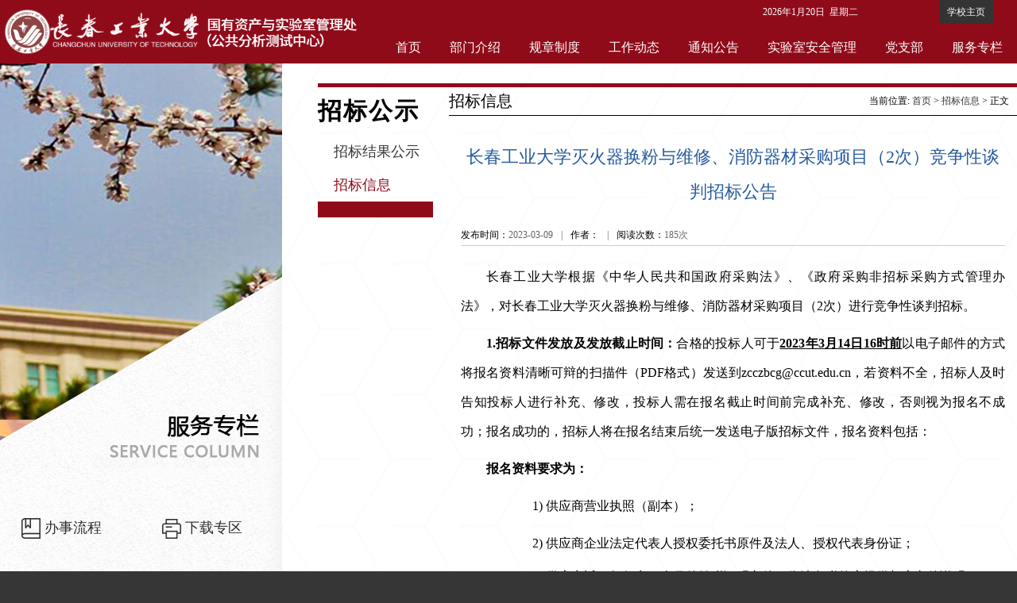

--- FILE ---
content_type: text/html
request_url: https://zcglc.ccut.edu.cn/info/1025/2505.htm
body_size: 5280
content:
<!DOCTYPE html PUBLIC "-//W3C//DTD XHTML 1.0 Transitional//EN" "http://www.w3.org/TR/xhtml1/DTD/xhtml1-transitional.dtd">
<html xmlns="http://www.w3.org/1999/xhtml">
<head>
<meta http-equiv="Content-Type" content="text/html; charset=UTF-8" />
    <title>长春工业大学灭火器换粉与维修、消防器材采购项目（2次）竞争性谈判招标公告-资产管理处</title><META Name="keywords" Content="资产管理处,长春,工业大学,工业大,工业,业大,大学,灭火器,灭火,火器,维修,消防器材,消防,器材,采购,项目,竞争性,竞争,谈判,招标,公告" />
<META Name="description" Content="长春工业大学根据《中华人民共和国政府采购法》、《政府采购非招标采购方式管理办法》，对长春工业大学灭火器换粉与维修、消防器材采购项目（2次）进行竞争性谈判招标。1.招标文件发放及发放截止时间：合格的投标人可于2023年3月14日16时前以电子邮件的方式将报名资料清晰可辩的扫描件（PDF格式）发送到zcczbcg@ccut.edu.cn，若资料不全，招标人及时告知投标人进行补充、修改，投标人需在报名截止时间前完成补充、修改，否则视..." />

<link rel="stylesheet" type="text/css" href="../../css/common.css" />
<script type="text/javascript" src="../../js/jquery.min.js"></script>
<script type="text/javascript" src="../../js/jquery.SuperSlide.js"></script>
<!--Announced by Visual SiteBuilder 9-->
<link rel="stylesheet" type="text/css" href="../../_sitegray/_sitegray_d.css" />
<script language="javascript" src="../../_sitegray/_sitegray.js"></script>
<!-- CustomerNO:77656262657232307668475652575742000100014f51 -->
<link rel="stylesheet" type="text/css" href="../../content.vsb.css" />
<script type="text/javascript" src="/system/resource/js/counter.js"></script>
<script type="text/javascript">_jsq_(1025,'/content.jsp',2505,1747598865)</script>
</head>

<body>

<div class="warp">
    <div class="idate"><script language="javascript" src="/system/resource/js/calendar/simple.js"></script>               
<script language="JavaScript">
//阳历
var c_Calendar203000EnDateString;

var c_Calendar203000WeekDayString;

//阴历
var c_Calendar203000CnDateString;
//节气
var c_Calendar203000JQString;
//年
var c_Calendar203000YearString;
//月
var c_Calendar203000MonthString;
//日
var c_Calendar203000DayString;
//周
var c_Calendar203000WeekString;
//显示
var c_Calendar203000ShowString;
function RunGLNL203000()
{          
    var  sc =new Simple_Calendar ();
    sc.init();
    c_Calendar203000CnDateString=sc.getCnDateString();
    c_Calendar203000WeekDayString=sc.getCalendarWeekString();
    c_Calendar203000JQString=sc.getJQString();
    c_Calendar203000EnDateString=sc.getEnDateString();
    c_Calendar203000YearString=sc.getYearString();
    c_Calendar203000MonthString=sc.getMonthString();
    c_Calendar203000DayString=sc.getDayString();
    c_Calendar203000WeekString=sc.getWeekString();
    c_Calendar203000ShowString= "";
}
RunGLNL203000();
      
c_Calendar203000ShowString+=c_Calendar203000EnDateString; 
c_Calendar203000ShowString+="&nbsp;&nbsp;"+c_Calendar203000WeekDayString; 



</script>
<div id="c_lunar203000" class="fontstyle203000"></div>
<script>
	document.getElementById("c_lunar203000").innerHTML = c_Calendar203000ShowString;
</script>
 </div>
    <div class="ishouc">
         <script language="javascript" src="/system/resource/js/dynclicks.js"></script><script language="javascript" src="/system/resource/js/openlink.js"></script>   <a href="https://www.ccut.edu.cn/" class="#" title="" onclick="_addDynClicks(&#34;wburl&#34;, 1747598865, 39957)">学校主页</a>

    </div>
    <div class="nav">
        <div class="logo">
<!-- 网站logo图片地址请在本组件"内容配置-网站logo"处填写 -->
<a href="../../index.htm" title="资产管理处">
<img src="../../images/logo0904.png">
</a></div>
        <div class="ZNav">
            

<ul>

                 <li><a href="../../index.htm">首页</a></li>

                 <li><a href="../../asdf/dfadf.htm">部门介绍</a></li>

                 <li><a href="../../gzzd/gjfg.htm">规章制度</a></li>

                 <li><a href="../../gzdt/dfgsdf.htm">工作动态</a></li>

                 <li><a href="../../fgsdfh/gdf.htm">通知公告</a></li>

                 <li><a href="../../sysaqgl/xxyd.htm">实验室安全管理</a></li>

                 <li><a href="../../shsh/zbsh.htm">党支部</a></li>

                 <li><a href="../../sdfg/bslc.htm">服务专栏</a></li>

               
             </ul>
        </div>
    </div>

  <div class="Qukleft">
        <div class="Quktext">
                 <ul>
         
            
                        <li><a href="../../sdfg/bslc.htm" title="办事流程" onclick="_addDynClicks(&#34;wbimage&#34;, 1747598865, 42037)" target="_blank">
                            <img src="../../images/quk011.png">办事流程
                        </a>  </li>
             
            
                        <li><a href="../../sdfg/xzzq.htm" title="下载专区" onclick="_addDynClicks(&#34;wbimage&#34;, 1747598865, 42040)" target="_blank">
                            <img src="../../images/quk014.png">下载专区
                        </a>  </li>
             
  
     
            
                        <li><a href="../../sdfg/lxfs.htm" title="联系方式" onclick="_addDynClicks(&#34;wbimage&#34;, 1747598865, 42034)" target="_blank">
                            <img src="../../images/quk008.png">联系方式
                        </a>  </li>
             
            
                        <li><a href="http://i.ccut.edu.cn/portal/index/index.php" title="资产管理系统" onclick="_addDynClicks(&#34;wbimage&#34;, 1747598865, 63753)" target="_blank">
                            <img src="../../images/quk003.png">资产管理系统
                        </a>  </li>
             
  
     
            
                        <li><a href="http://zcc.it.ccut.edu.cn/users/sign_in" title="采购管理系统" onclick="_addDynClicks(&#34;wbimage&#34;, 1747598865, 1017119)" target="_blank">
                            <img src="../../images/quk005.png">采购管理系统
                        </a>  </li>
             
            
                        <li><a href="http://10.10.44.191/genee/" title="大型仪器共享管理平台" onclick="_addDynClicks(&#34;wbimage&#34;, 1747598865, 64674)" target="_blank">
                            <img src="../../images/quk014.png">大型仪器共享管理平台
                        </a>  </li>
             
  
     
            
                        <li><a href="https://lsms.ccut.edu.cn/" title="实验室安全综合管理系统" onclick="_addDynClicks(&#34;wbimage&#34;, 1747598865, 79138)" target="_blank">
                            <img src="../../images/quk004.png">实验室安全综合管理系统
                        </a>  </li>
             
            
                        <li><a href="https://lsms.ccut.edu.cn/oauth2/login_sls_app" title="实验室检查系统手机登录" onclick="_addDynClicks(&#34;wbimage&#34;, 1747598865, 1017049)" target="_blank">
                            <img src="../../images/quk007.png">实验室检查系统手机登录
                        </a>  </li>
             
  
</ul>


      </div>
       
    </div>
    
    <div class="Mainright">
        <div class="mian">
          <div class="clear"></div>
            
            <div class="newslist">
                <div class="ernavss">
                     <span class="font01">



招标公示</span>
                     <ul>
    <li><a href="../../sdfa/zbjggs.htm" title="招标结果公示">招标结果公示</a></li>
 
    <li><a class="on" href="../../sdfa/dfh.htm" title="招标信息">招标信息</a></li>
 
 </ul>


                </div>
                
                <div class="ertext">
                    <div class="title"><span style="font-size: 12px; float: right;">
    当前位置: 
                        <a href="../../index.htm">首页</a>
                >
                <a href="../../sdfa/dfh.htm">招标信息</a>
                >
                正文
</span>



招标信息</div>
                    
<script language="javascript" src="../../_dwr/interface/NewsvoteDWR.js"></script><script language="javascript" src="../../_dwr/engine.js"></script><script language="javascript" src="/system/resource/js/news/newscontent.js"></script><script language="javascript" src="/system/resource/js/ajax.js"></script><form name="_newscontent_fromname"><script language="javascript" src="/system/resource/js/jquery/jquery-latest.min.js"></script>
<div class="ertext">
 <div class="art">
    <h1>长春工业大学灭火器换粉与维修、消防器材采购项目（2次）竞争性谈判招标公告</h1>

   <div class="art_time">
          <ul>
            <li><span class="black">发布时间：</span>2023-03-09</li>
            <li class="line">| </li>
            <li><span class="black">作者：</span></li>
            <li class="line">| </li>
            <li><span class="black">阅读次数：</span><script>_showDynClicks("wbnews", 1747598865, 2505)</script>次</li>
          </ul>
          
          <div class="bdsharebuttonbox" style="margin-left: 30px; float: left;"><a class="bds_more" href="#" data-cmd="more"></a><a title="分享到QQ空间" class="bds_qzone" href="#" data-cmd="qzone"></a><a title="分享到新浪微博" class="bds_tsina" href="#" data-cmd="tsina"></a><a title="分享到腾讯微博" class="bds_tqq" href="#" data-cmd="tqq"></a><a title="分享到人人网" class="bds_renren" href="#" data-cmd="renren"></a><a title="分享到微信" class="bds_weixin" href="#" data-cmd="weixin"></a></div>
           
            <div class="clear"></div>
      </div>





    <div id="vsb_content"><div class="v_news_content">
<p style="text-indent:32px;line-height:37px"><span style="font-size:16px;font-family:宋体">长春工业大学根据《中华人民共和国政府采购法》、《政府采购非招标采购方式管理办法》，对长春工业大学灭火器换粉与维修、消防器材采购项目（<span lang="EN-US">2</span>次）进行竞争性谈判招标。</span></p>
<p style="text-indent:32px;line-height:37px"><strong><span lang="EN-US" style="font-size:16px;font-family:宋体">1.</span></strong><strong><span style="font-size:16px;font-family:宋体">招标文件发放及发放截止时间：</span></strong><span style="font-size:16px;font-family:宋体">合格的投标人可于<strong><span style="text-decoration:underline;"><span lang="EN-US">2023</span>年<span lang="EN-US">3</span>月<span lang="EN-US">14</span>日<span lang="EN-US">16</span>时前</span></strong>以电子邮件的方式将报名资料清晰可辩的扫描件（<span lang="EN-US">PDF</span>格式）发送到<span lang="EN-US">zcczbcg@ccut.edu.cn</span>，若资料不全，招标人及时告知投标人进行补充、修改，投标人需在报名截止时间前完成补充、修改，否则视为报名不成功；报名成功的，招标人将在报名结束后统一发送电子版招标文件，报名资料包括：</span></p>
<p style="text-indent:32px;line-height:37px"><strong><span style="font-size:16px;font-family: 宋体">报名资料要求为：</span></strong></p>
<p class="MsoListParagraph" style="margin-left:60px;line-height:37px"><span lang="EN-US" style="font-size:16px;font-family:宋体">1) </span><span style="font-size:16px;font-family:宋体">供应商营业执照（副本）；</span></p>
<p class="MsoListParagraph" style="margin-left:60px;line-height:37px"><span lang="EN-US" style="font-size:16px;font-family:宋体">2) </span><span style="font-size:16px;font-family:宋体">供应商企业法定代表人授权委托书原件及法人、授权代表身份证；</span></p>
<p class="MsoListParagraph" style="margin-top:0;margin-right:0;margin-bottom: 3px;margin-left:60px;line-height:28px"><span lang="EN-US" style="font-size:16px;font-family:宋体;color:black">3) </span><span style="font-size:16px;font-family:宋体;color:black">供应商近一年任意一个月的纳税证明文件（依法免税的应提供相应文件说明）；</span></p>
<p class="MsoListParagraph" style="margin-top:0;margin-right:0;margin-bottom: 3px;margin-left:60px;line-height:28px"><span lang="EN-US" style="font-size:16px;font-family:宋体;color:black">4) </span><span style="font-size:16px;font-family:宋体;color:black">供应商须提供近一年任意一个月内依法为员工缴纳社会保障资金的证明材料，证明材料可以是缴费的银行单据、社保机构开具的证明等复印件（自行编写无效）（依法不需要缴纳社会保障资金的应提供相应文件说明）；</span></p>
<p class="MsoListParagraph" style="margin-top:0;margin-right:0;margin-bottom: 3px;margin-left:60px;line-height:28px"><span lang="EN-US" style="font-size:16px;font-family:宋体;color:black">5) </span><span style="font-size:16px;font-family:宋体">供应商</span><span style="font-size:16px;font-family:宋体;color:black">具有近两年（<span lang="EN-US">2021-2022</span>年）内完成业绩<span lang="EN-US">1</span>项，提供合同或发票复印件并加盖公章；</span></p>
<p class="MsoListParagraph" style="margin-top:0;margin-right:0;margin-bottom: 3px;margin-left:60px;line-height:37px"><span lang="EN-US" style="font-size:16px;font-family:宋体">6) </span><span style="font-size:16px;font-family:宋体;color:black">在经营活动中没有重大违法记录（自行承诺，格式自拟）；</span></p>
<p class="MsoListParagraph" style="margin-left:60px;line-height:37px"><span lang="EN-US" style="font-size:16px;font-family:宋体">7) </span><span style="font-size:16px;font-family:宋体">报名登记表（具体格式请见附件，报名时发送<span lang="EN-US">WORD</span>版）。</span></p>
<p style="margin-left:32px;line-height:37px"><strong><span lang="EN-US" style="font-size:16px;font-family:宋体">1.2</span></strong><strong><span style="font-size: 16px;font-family:宋体">报名资料发送要求：</span></strong></p>
<p style="text-indent:38px;line-height:37px"><strong><span style="font-size:16px;font-family:宋体;background:yellow;background:yellow">请将报名资料按“<span lang="EN-US">1.1</span></span></strong><strong><span style="font-size:16px;font-family: 宋体;background:yellow;background:yellow">报名资料要求”所列顺序逐一标注序号提供，打包压缩命名为“项目名称<span lang="EN-US">+</span>公司名称报名材料”，发送至</span></strong><span lang="EN-US" style="font-size:16px;font-family:宋体;background:yellow;background:yellow">zcczbcg@ccut.edu.cn</span><strong><span style="font-size:16px;font-family:宋体;background:yellow;background:yellow">邮箱。</span></strong></p>
<p style="text-align:left;text-indent:32px;line-height:37px"><strong><span lang="EN-US" style="font-size:16px;font-family:宋体">2.</span></strong><strong><span style="font-size: 16px;font-family:宋体">招标预算及需求：</span></strong></p>
<p style="text-align:left;margin-left:57px;line-height:37px"><span lang="EN-US" style="font-size:16px;font-family:宋体">1) </span><span style="font-size:16px;font-family:宋体">采购预算：<span lang="EN-US">18</span>万元，不接受超出预算的报价；</span></p>
<p style="text-align:left;margin-left:57px;line-height:37px"><span lang="EN-US" style="font-size:16px;font-family:宋体">2) </span><span style="font-size:16px;font-family:宋体">采购需求：详细内容见招标文件</span><span style="font-size:16px;font-family:宋体">。</span></p>
<p style="text-align:left;text-indent:32px;line-height:37px"><strong><span lang="EN-US" style="font-size:16px;font-family:宋体">3.</span></strong><strong><span style="font-size: 16px;font-family:宋体">投标及投标截止时间：</span></strong><span style="font-size:16px;font-family:宋体">投标时间：<strong><span style="text-decoration:underline;"><span lang="EN-US">2023</span>年<span lang="EN-US">3</span>月<span lang="EN-US">17</span>日</span></strong>北京时间上午<span lang="EN-US">9:00</span>前，所有投标文件送达吉林省长春市延安大街<span lang="EN-US">2055</span>号长春工业大学主楼<span lang="EN-US">1447</span>室资产管理处开标室。逾期送达或不符合规定的投标文件恕不接受。</span></p>
<p style="text-indent:32px;line-height:37px"><strong><span lang="EN-US" style="font-size:16px;font-family:宋体">4.</span></strong><strong><span style="font-size:16px;font-family:宋体">投标保证金：</span></strong><span style="font-size:16px;font-family:宋体">投标保证金均为人民币<span lang="EN-US">2000</span>元，</span><strong><span style="text-decoration:underline;"><span style="font-size:16px;font-family:宋体">投标人需按招标文件中“第二章<span lang="EN-US">-4</span>．投标费用与投标保证金”要求提交。</span></span></strong></p>
<p style="margin-left:0;text-indent:32px;line-height:37px"><strong><span lang="EN-US" style="font-size:16px;font-family:宋体">5.</span></strong><strong><span style="font-size:16px;font-family:宋体">开标时间及地点：</span></strong><strong><span style="text-decoration:underline;"><span lang="EN-US" style="font-size:16px;font-family:宋体">2023</span></span></strong><strong><span style="text-decoration:underline;"><span style="font-size:16px;font-family:宋体">年<span lang="EN-US">3</span>月<span lang="EN-US">17</span>日</span></span></strong><span style="font-size:16px;font-family:宋体">北京时间上午<span lang="EN-US">9:00</span>于吉林省长春市延安大街<span lang="EN-US">2055</span>号长春工业大学主楼<span lang="EN-US">1447</span>室公开进行，请各投标人法定代表人或其授权代理人准时参加。</span></p>
<p style="text-indent:32px;line-height:37px"><strong><span lang="EN-US" style="font-size:16px;font-family:宋体">6.</span></strong><strong><span style="font-size:16px;font-family: 宋体">项目联系人及方式：</span></strong></p>
<p style="text-indent:32px;line-height:37px"><span style="font-size:16px;font-family:宋体">招标项目联系人：宫老师，电话：<span lang="EN-US">0431-85716512</span></span></p>
<p style="text-indent:32px;line-height:37px"><span style="font-size:16px;font-family:宋体">邮政编码：<span lang="EN-US">130012</span></span></p>
<p style="text-indent:32px;line-height:37px"><span style="font-size:16px;font-family:宋体">联系地址：长春市延安大街<span lang="EN-US">2055</span>号，长春工业大学主楼<span lang="EN-US">1443</span>室资产管理处招标采购科。</span></p>
<p><br></p>
</div></div><div id="div_vote_id"></div>




    
    <p>
        <UL style="list-style-type:none;"> 
            <li>附件【<a href="/system/_content/download.jsp?urltype=news.DownloadAttachUrl&owner=1747598865&wbfileid=7701268" target="_blank">长春工业大学灭火器换粉与维修、消防器材采购项目（2次）竞争性谈判文件.docx</a>】已下载<span id="nattach7701268"><script language="javascript">getClickTimes(7701268,1747598865,"wbnewsfile","attach")</script></span>次</li>
            <li>附件【<a href="/system/_content/download.jsp?urltype=news.DownloadAttachUrl&owner=1747598865&wbfileid=7701267" target="_blank">报名信息登记表.docx</a>】已下载<span id="nattach7701267"><script language="javascript">getClickTimes(7701267,1747598865,"wbnewsfile","attach")</script></span>次</li>
        </UL>
    </p>
   </div>
</div>
</form>

                </div>
            
            </div>
        
      </div>
    </div>



   <div class="clear"></div>
   
   <div class="ercopyright">
         <div class="er">
                <ul style="text-align:center;">
        
         
                 



                       <li><img src="../../images/img/ewm.jpg"><p>官微二维码</p></li>
                  


              
      
  </ul>
         </div>
         <div class="linksbox">
         <div class="linkss">
               <UL>
    <LI><a href="http://www.jledu.gov.cn/" title="" onclick="_addDynClicks(&#34;wburl&#34;, 1747598865, 75166)">吉林省教育厅</a></li>
    <LI><a href="http://czt.jl.gov.cn/jlcz/16/tindex.shtml" title="" onclick="_addDynClicks(&#34;wburl&#34;, 1747598865, 75167)">吉林省财政厅</a></li>
    <LI><a href="http://www.jlszfcg.gov.cn/" title="" onclick="_addDynClicks(&#34;wburl&#34;, 1747598865, 75168)">吉林省政府采购中心</a></li>
</UL>
              <span style="font-size:26px;">LINKS</span><span style="font-size:16px; margin-left:5px;">友情链接</span>
               
       </div>
       <div class="copy"><!-- 版权内容请在本组件"内容配置-版权"处填写 -->
<img src="../../images/copy_logo.png">

<p><br />版权所有：长春工业大学 <br /> <a target="_blank" href="http://www.beian.miit.gov.cn">吉ICP备05002091号-1</a>制作维护</p>

</div>
         </div>
                     
   </div> 
   


</div>
</body>
</html>


--- FILE ---
content_type: text/html;charset=UTF-8
request_url: https://zcglc.ccut.edu.cn/system/resource/code/news/click/clicktimes.jsp?wbnewsid=7701268&owner=1747598865&type=wbnewsfile&randomid=nattach
body_size: 134
content:
{"wbshowtimes":234,"randomid":"nattach","wbnewsid":7701268}

--- FILE ---
content_type: text/html;charset=UTF-8
request_url: https://zcglc.ccut.edu.cn/system/resource/code/news/click/clicktimes.jsp?wbnewsid=7701267&owner=1747598865&type=wbnewsfile&randomid=nattach
body_size: 134
content:
{"wbshowtimes":257,"randomid":"nattach","wbnewsid":7701267}

--- FILE ---
content_type: text/css
request_url: https://zcglc.ccut.edu.cn/css/common.css
body_size: 4263
content:
@charset "utf-8";
/* CSS Document */

* { margin: 0px; padding: 0px;}
body{ font-size:12px; line-height:2; background:#363636; font-family:"微软雅黑"; }
ol,ul { list-style:none; }
a { color:#333;text-decoration:none; }
a:hover{ color:#ffc602; }
img { border:0;  vertical-align:middle;}
table { border-collapse:collapse; border-spacing:0; }
.clear { clear:both; font-size:0; height:0; line-height:0; overflow:hidden;}


.warp { width:1280px; margin:0 auto; background: url(../images/body_bg.jpg) repeat-y;position: relative}

.idate{ position: absolute; right: 200px; top:3px; color: #ffffff; font-size: 12px; z-index: 9999}
.ishouc{ position: absolute; right: 30px; top:0; color: #ffffff; font-size: 12px; z-index: 9999; background: #333333; padding: 3px 10px}
.ishouc a{  color: #ffffff; font-size: 12px; z-index: 9999; }
.warp .nav { width:1280px; height:80px; position:absolute; top:0px; background:#900b1a;}
.warp .nav .logo {width:450px; height:56px;float:left;margin-top: 12px;}
.warp .nav .logo a{width:450px; height:56px;}
.warp .nav .logo img{ width:450px; height:56px;}
.warp .nav .ZNav { width:800px; height:40px; line-height:40px; float:right; margin-top:40px;}
.warp .nav .ZNav ul li { float:left;  font-size:16px;}
.warp .nav .ZNav ul li a { color:#FFF;font-size:16px;display: block; height: 40px; padding: 0 18px}
.warp .nav .ZNav ul li a:hover { color:#ffc602; }
.warp .nav .ZNav ul li a.on { background: #333333; color: #ffffff}


.warp .Qukleft { width:355px; min-height:610px; float:left; background:url(../images/Qukleft_bg11.jpg) no-repeat top #FFF; padding-top:610px;}
.warp .Qukleft .Quktext { width:355px; height:690px;}
.warp .Qukleft .Quktext ul li { width:150px; height:30px; line-height:30px; margin-top:40px; float:left; margin-left:7px;  font-size:18px; padding-left:20px;}
.warp .Qukleft .Quktext ul li img { width:24px; height:32px; float:left; margin-right:5px;}
.warp .Qukleft .Quktext ul li a { color:#2f2f2f;}
.warp .Qukleft .Quktext ul li a:hover {font-weight:bold;}
.warp .Qukleft .er { width:330px; height:100px; border-top:1px #333 solid; margin:0 auto; padding-top:20px; }

.warp .ercopyright .er ul li { width:100px; height:140px; float:left; margin-left:100px; }
.warp .ercopyright .er ul li img{width:100px;}
.warp .ercopyright .er ul li p { width:100px; text-align:center; line-height:22px; font-size:14px; }

.warp .Mainright { width:925px; min-height:1100px; float:right;   }
.warp .Mainright .mian { width:880px; float:right; padding-top:105px; }
.warp .Mainright .mian .newslist { width:100%; height:500px; border-top:5px solid #900B1A;}
.warp .Mainright .mian .newslist .ernavss { width:145px; border-bottom:20px solid #900B1A; float:left;}
.warp .Mainright .mian .newslist .ernavss .font01 { font-size:30px; line-height:60px; font-weight:900; letter-spacing:2px;}
.warp .Mainright .mian .newslist .ernavss ul li { line-height:42px; font-size:18px; padding-left:20px;}
.warp .Mainright .mian .newslist .ernavss ul li a:hover { color:#900B1A;}
.warp .Mainright .mian .newslist .ernavss ul li a.on { color:#900B1A;}
.warp .Mainright .mian .newslist .ertext { width:715px; min-height:320px; float:right;}
.warp .Mainright .mian .newslist .ertext .title { width:705px; height:35px; line-height:35px; border-bottom:1px #000 solid; font-size:20px; padding:0px 10px 0px 0px; }
.warp .Mainright .mian .newslist .ertext .listnr { width:700px; margin-top:20px;}
.warp .Mainright .mian .newslist .ertext .listnr ul li { width:560px; height:40px; width:99%; border-left:3px solid #000; font-size:14px; margin-top:15px; margin-left:10px; line-height:7px; padding-left:7px; overflow:hidden; text-overflow:ellipsis; -o-text-overflow:ellipsis; white-space:nowrap; font-size:14px;}
.warp .Mainright .mian .newslist .ertext .listnr ul li:hover { border-left:3px solid #ffc602; color:#ffc602; cursor: pointer;}

.warp .Mainright .mian .newslist .ertext .nrtxt { width:590px; margin-top:20px;}


/*新闻内容*/
.warp .Mainright .mian .newslist .ertext .listnr .news_title { width:100%; height:70px; line-height:70px; text-align:center; font-size:24px; color:#9e0404; margin:0 auto; margin-top:20px; font-family:"微软雅黑";}
.warp .Mainright .mian .newslist .ertext .listnr .times { width:100%; height:30px; line-height:40px; border-bottom:1px #333333 solid; font-size:12px;  margin:0 auto;}
.warp .Mainright .mian .newslist .ertext .listnr .times .people { width:70%; float:left; height:30px; line-height:40px; font-size:12px; }
.warp .Mainright .mian .newslist .ertext .listnr .times .share { width:150px; height:22px; margin-top:5px; float:right;}
.warp .Mainright .mian .newslist .ertext .listnr .times .share .sharebut01 { width:22px; height:22px; background:url(../images/sharebut001.PNG) no-repeat; float:left;}
.warp .Mainright .mian .newslist .ertext .listnr .times .share .sharebut01:hover { background:url(../images/sharebut01.PNG) no-repeat;}
.warp .Mainright .mian .newslist .ertext .listnr .times .share .sharebut02 { width:22px; height:22px; background:url(../images/sharebut002.PNG) no-repeat; float:left; margin-left:3px;}
.warp .Mainright .mian .newslist .ertext .listnr .times .share .sharebut02:hover { background:url(../images/sharebut02.PNG) no-repeat;}
.warp .Mainright .mian .newslist .ertext .listnr .times .share .sharebut03 { width:22px; height:22px; background:url(../images/sharebut003.PNG) no-repeat; float:left; margin-left:3px;}
.warp .Mainright .mian .newslist .ertext .listnr .times .share .sharebut03:hover { background:url(../images/sharebut03.PNG) no-repeat;}
.warp .Mainright .mian .newslist .ertext .listnr .times .share .sharebut04 { width:22px; height:22px; background:url(../images/sharebut004.PNG) no-repeat; float:left; margin-left:3px;}
.warp .Mainright .mian .newslist .ertext .listnr .times .share .sharebut04:hover { background:url(../images/sharebut04.PNG) no-repeat;}
.warp .Mainright .mian .newslist .ertext .listnr .times .share .sharebut05 { width:22px; height:22px; background:url(../images/sharebut005.PNG) no-repeat; float:left; margin-left:3px;}
.warp .Mainright .mian .newslist .ertext .listnr .times .share .sharebut05:hover { background:url(../images/sharebut05.PNG) no-repeat;}
.warp .Mainright .mian .newslist .ertext .listnr .times .share .sharebut06 { width:22px; height:22px; background:url(../images/sharebut006.PNG) no-repeat; float:left; margin-left:3px;}
.warp .Mainright .mian .newslist .ertext .listnr .times .share .sharebut06:hover { background:url(../images/sharebut06.PNG) no-repeat;}
.warp .Mainright .mian .newslist .ertext .listnr .zhaiyao { width:95%; height:71px; margin:0 auto; line-height:24px; background:#ebebeb; text-align:justify; margin-top:20px; padding:5px 12px; overflow:hidden;}
.warp .Mainright .mian .newslist .ertext .listnr .news_nr { width:100%; margin:0 auto; line-height:28px; text-align:justify; padding:5px 0px; margin-top:20px; text-align:justify; }
.warp .Mainright .mian .newslist .ertext .listnr .newspic01 { width:580px; height:389px; margin:0 auto; margin-top:20px;}
.next { width:95%; height:35px; line-height:35px; margin:0 auto; font-size:14px; letter-spacing:1px;}

/*图书展示*/
.warp .Mainright .mian .newslist .ertext .listbook { width:710px; padding-top:40px;}
.warp .Mainright .mian .newslist .ertext .listbook .booksnr {  width:100%; min-height:600px; font-size:12px;  margin:0 auto; margin-top:120px; clear:both;}
.warp .Mainright .mian .newslist .ertext .listbook .booksnr .dic { width:100%; height:170px;}
.warp .Mainright .mian .newslist .ertext .listbook .booksnr .dic .pics { width:215px; height:280px; position:absolute; margin-top:-110px; margin-left:20px; background:#fff}
.warp .Mainright .mian .newslist .ertext .listbook .booksnr .dic .dics { width:210px; height:150px; padding-top:20px; margin-right:10px; position:relative; float:right;  }
.warp .Mainright .mian .newslist .ertext .listbook .booksnr .dic .dic ul li { line-height:30px; font-size:12px;}
.warp .Mainright .mian .newslist .ertext .listbook .booksnr .jjtitle { width:95%; height:45px; line-height:50px; margin:0 auto; border-top:1px #CCC dashed; color:#333; font-size:32px; letter-spacing:5px; font-family:"微软雅黑";  position:relative; margin-top:10px;}
.warp .Mainright .mian .newslist .ertext .listbook .booksnr .jianjie { width:95%; line-height:28px; font-size:12px; text-align:justify; margin:0 auto; margin-top:10px;}



.warp .ercopyright {width: 1280px;height: 150px;}
.warp .ercopyright .er { width:330px; height:100px; border-top:1px #333 solid; float:left; margin-left:10px; padding-top:20px; }

.warp .Qukleft .er ul li { width:100px; height:140px; float:left; margin-left:100px; }
.warp .Qukleft .er ul li img{width:100px;}
.warp .Qukleft .er ul li p { width:100px; text-align:center; line-height:22px; font-size:14px; }


.warp .ercopyright .linksbox { width:880px; height:130px; float:right; }
.warp .ercopyright .linksbox .linkss { width:880px; height:40px; line-height:40px;  border-top:5px #6a6a6a solid; overflow:hidden;}
.warp .ercopyright .linksbox .linkss ul { width:560px; float:right; font-size:12px; line-height:48px; overflow:hidden;}
.warp .ercopyright .linksbox .linkss ul li { float:right; margin-right:12px;}
.warp .ercopyright .linksbox .copy { width:880px; height:70px; line-height:24px; margin-top:30px; text-align:center; overflow:hidden; }
.warp .ercopyright .linksbox .copy img { float:left; margin-left: 250px;} 
.warp .ercopyright .linksbox .copy p { float:left; margin-left:10px; text-align:left; line-height:18px;}






.page{ height:60px; text-align:center; line-height:60px; margin-top:5px; font-size:14PX; margin-top:30px;}
.page a{ padding:0 10px; line-height:60px; color:#000;}
.page a.on{ color:#44658e;}
.page a:hover{ color:#d11933;}




/*****article*****/
.art{ padding:15px;}
.art h1{ text-align:center; font-size:22px; color:#255b9f; font-weight:normal; padding-top:15px;}
.art_time{ line-height:25px;  margin:20px 0px; text-align:left; color:#999; border-bottom:1px solid #ccc;}
.art_time ul{ height:25px; float:left;}
.art_time ul li{ float:left; line-height:25px; padding:0px 5px 0px 0px; margin:0px 5px 0px 0px; color:#666;}
.art_time ul li .black{ color:#000;}
.art p{ margin:10px 0px; font-size:14px; text-indent:1.5em;text-align:justify;text-justify:inter-ideograph;}
.art img, .art table{  margin:20px auto;  width: expression(this.width > 565 ? '565px': true);  max-width:565px;}


/*****imgList&bookList*****/
.imgList{ margin-top:5px;}
.imgList ul li{ float:left; width:168px; height:148px; line-height:20px; padding:6px 34px; }
.imgList ul li a{ display:block; text-align:center;}
.imgList ul li a span{ display:inline-block; width:168px; height:20px; overflow:hidden; text-overflow:ellipsis; -o-text-overflow:ellipsis; white-space:nowrap;}
.imgList ul li img{ display:block; width:160px; height:120px; padding:3px; background:#fff; border:1px solid #eee;}
.imgList ul li a:hover img{background:#f6f6f6;}


.bookLi{ margin-top:5px;}
.bookLi ul li{ float:left; width:91px; height:146px; line-height:20px; padding:6px 33px; }
.bookLi ul li a{ display:block; text-align:center;}
.bookLi ul li a span{ display: inline-block; height:20px; line-height:20px; width:91px; overflow:hidden; text-overflow:ellipsis; -o-text-overflow:ellipsis; white-space:nowrap;}
.bookLi ul li img{ display:block; width:83px; height:118px; padding:3px; background:#fff; border:1px solid #eee;}
.bookLi ul li a:hover img{background:#f6f6f6;}


/*****date*****/
.date_div{ width:346px; float:left;}

.date_search{ background:#f9f9f9; padding:20px 0px; padding-bottom:5px; margin:15px 15px 0px 0px;} 
.date_search ul li{ line-height:34px; padding:6px 10px; font-size:14px; font-weight:bold;}
.date_search ul li .input_date{display:inline; width:360px; height:16px; line-height:16px; padding:8px; background:#fff; border:1px solid #d4d4d4;}
.btn_date{ display:inline; width:88px; height:34px; background:url(../images/messageBtn.png); color:#fff; font-size:14px; font-weight:bold; border:none; cursor:pointer;}
.btn_recBook{ margin-left:212px; margin-right:25px;}
.date_search ul li a{ padding:0 10px; color:#255b9f; font-weight:normal; font-size:13px;}
.date_search ul li.zm a{ padding:0 5px;}
.date_search ul li a:hover{color:#d11933;}
.date_search ul li a.on{color:#d11933; font-weight:bold;}

.date_tabel{ margin-top:15px; margin-right:15px; }
.date_tabel tr th, .date_tabel tr td{ height:36px; line-height:36px; border-color:#fdfdfd;border-left: 1px #fdfdfd solid;}
.date_tabel tr th{ background:#E5E4E3;}
.date_tabel tr.ou{ background:#f9f9f9;}
.date_tabel tr:hover{ background:#E9F3FD;}
.date_tabel tr th.xh{ width:50px;}
.date_tabel tr th.chinatitle{ width:100px;}
.date_tabel tr th.zw{ width:341px;}
.date_tabel tr td.center{ text-align:center;}
.date_tabel tr td a{ display:block; padding:0 5px; width:90%; line-height:36px; overflow:hidden; text-overflow:ellipsis; -o-text-overflow:ellipsis; white-space:nowrap;}
.date tr td a{width:300px;}


/*****date_show_2*****/
.date_show_2{padding:0px 22px 25px;}
.date_show_2 dl{border-bottom:1px solid #c7c7c7; display:block;  padding:15px 0; overflow:hidden; }
.date_show_2 dl.bg{ background:#f3f3f3;min-height:30px;_height:30px; height:auto;}
.date_show_2 dl dt{ float:left; width:150px; min-height:16px; _height:16px; line-height:16px; font-size:14px; font-weight:bold; border-left:2px solid #255b9f; padding-left:5px; margin-top:9px; margin-left:15px;}
.date_show_2 dl dd{float:right; width:410px; font-size:14px; color:#255b9f;}
.date_show_2 dl dd a{color:#255b9f;}
.date_show_2 dl dd a:hover{ color:#dd1a00;}


/********link_btn********/
.link { margin-right:15px; margin-bottom:20px;}
.link_btn{ margin:15px; padding-top:15px; border-top:1px #e5e5e5 solid;}
.link_btn li{ display:block; width:100%; font-size:12px; color:#1963A3;}
.link_btn li span{ padding:2px;  color: #fff;
  background: #43678e;}
.link_btn li a{ font-weight:normal;color:#000;}
.link_btn li a:hover{ color:#dd1a00;}
#bdshare span{font-size:12px; float:left;}

/*****link*****/
.content_link{ width:1000px; min-height:630px; _height:630px; margin:0 auto; background:#fdfdfd;}
.link dl{padding:15px 0; min-height:50px; _height:50px; clear:both;}
.link dl.bg{ background:#f3f3f3;}
.link dl dt{ float:left; width:150px; min-height:16px; _height:16px; line-height:16px; font-size:14px; font-weight:bold; border-left:2px solid #255b9f; padding-left:5px; margin-top:9px; margin-left:3px;}
.link dl dd{ width:450px; font-size:14px; color:#255b9f; padding-bottom:15px; display:inline-block;}
.link dl dd a{ width:150px; float:left; display:inline-block; padding:5px 0px; overflow:hidden; text-overflow:ellipsis; -o-text-overflow:ellipsis; white-space:nowrap; color:#255b9f;}
.link dl dd a:hover{ color:#dd1a00;}


/*****map*****/
.map{ margin-top:15px; margin-right:15px;}
.map dl{   padding: 10px 10px; overflow:hidden; }
.map dl dt{border-bottom:1px solid #c7c7c7; font-weight:bold; font-size:14px; line-height:40px; margin-bottom:10px;}
.map dl dd a{ width:159px; display:inline-block; font-size:14px; color:#255b9f;}
.map dl dd a:hover{ color:#dd1a00;}

.map dl.bg{background: #f3f3f3;}


/*****message*****/
.message{ background:#f9f9f9; padding:20px 15px; padding-bottom:5px; margin-top:15px; margin-right:15px; }
.message ul li{ min-height:28px; *height:28px; margin-bottom:20px;}
.message ul li p.tit{ float:left; display:inline; width:50px; font-size:14px; height:28px; line-height:28px; text-align:right;}
.message ul li .input_height{ float:left; display:inline; height:26px; background:#fff; border:1px solid #d4d4d4;}
.message ul li .input_tit{ width:514px;}
.message ul li .input_name{ width:120px; margin-right:25px;}
.message ul li .input_email{ width:120px;}
.message ul li .input_detail{ width:514px; height:90px;outline:none;resize:none;}
.message ul li.detail{ height:92px;}
.message ul li .btn_message{ width:88px; height:34px; background:url(../images/messageBtn.png); color:#fff; font-size:14px; font-weight:bold; border:none; cursor:pointer;}
.message ul li .btn_sub{ margin-left:260px;}
.message ul li .btn_reset{ margin-left:50px;}
.message ul li .input_checkcode{ display:inline; height:26px; background:#fff; border:1px solid #d4d4d4;}

.message_top{ border-bottom:1px solid #d2d2d2; height:26px; padding-bottom:5px;margin-top:15px; margin-right:15px;}
.message_top .num{ width:200px; float:left; line-height:20px; padding-top:6px;}
.message_top .input1{ float:right; width:252px; height:24px; background:#fff; border:1px solid #d4d4d4; margin-right:5px; }
.message_top .btn2{ float:right; width:55px; height:26px; background:#65AC4E; border:none; font-weight:bold; color:#fff; cursor:pointer;}
.message_list{ margin-right:15px;}
.message_list dl{ width:100%; min-height:45px; *height:45px; padding:8px 0px; border-bottom:1px solid #e9e9e9; position:relative;}
.message_list dl .right_detail{ width:280px; line-height:20px; position:absolute; top:10px; right:10px; text-align:right; color:#666;}
.message_list dl dt{ width:500px; background:url(../images/message_ico1.gif) left top no-repeat; padding-left:20px; line-height:20px; font-weight:bold; padding-bottom:14px;}
.message_list dl .font_red{ background:url(../images/message_ico2.gif) left top no-repeat; padding-left:22px; line-height:18px; color:#b42429; margin-bottom:10px;}
.message_top select{ float:right; height:27px; margin-right:10px;}
.message_list dl .lyhf{ 
    background: #f5f5f5 none repeat scroll 0 0;
    border: 1px solid #d4d4d4;
    margin: 5px 0 6px;
    padding: 3px 8px 3px 20px;
	
}
.message_list dl .lyhf p{ line-height:24px;}

/*****recBook*****/
.recBook_search{}
.recBook_search ul li{ padding:10px 0px; clear:both;}
.recBook_search .input_height{ float:left; display:inline; height:14px; background:#fff; border:1px solid #d4d4d4; margin-right:10px;_margin-right:5px; margin-top:5px; padding:5px 3px;}
.recBook_search .input_radio{ float:left;  width:143px; height:24px; margin-top:5px;  margin-right:10px; font-size:14px; display:inline;}
.recBook_search .search_book_name{ width:100px;}
.recBook_search .search_writer_name{ width:100px;}
.recBook_search .search_writer_isbn{ width:332px;}
.recBook_search .search_reason{ width:529px; height:50px;}
.recBook_search .tit{ float:left; display:inline-block; width:78px; line-height:28px; font-size:14px; margin-top:5px; text-align:right; color:#255b9f;}
.recBook_search .input_checkcode{ display:inline; height:14px; background:#fff; border:1px solid #d4d4d4; margin-right:10px; margin-top:5px; padding:5px 3px;_margin-right:-5px;}

.date_tabel tr th.name{ width:170px;}
.date_tabel tr th.press{ width:200px;}
.date_tabel tr th.writer{ width:80px;}
.date_tabel tr td a.nameWidth{width:160px;}
.date_tabel tr td a.pressWidth{width:190px;}
.date_tabel tr td a.writerWidth{width:70px;}


/*****shade*****/
.shade_list{ margin-right:15px;}
.shade_list dl{ width:100%; margin-top:15px; position:relative; border-bottom:1px dotted #c7c7c7; padding-bottom:10px;}
.load_btn{ position:absolute; top:0px; right:20px; width:105px; height:34px; cursor:pointer; border:none; background:url(../images/loadBtn.png); color:#fff; font-weight:bold; font-family:'Microsoft Yahei',Tahoma, Helvetica, Arial, sans-serif; line-height:34px;}
.load_btn:hover{color:#dd1a00;}
.shade_list dl dt{ font-weight:bold; padding-right:135px;  }
.shade_list dl dd{ padding-left:20px; padding-top:10px;}

/********trainList********/
.trainList{ margin-right:15px;}
.trainList dl{ width:100%; margin-top:5px; position:relative; border-bottom:1px dotted #c7c7c7; padding-bottom:10px;}
.trainList dl dt{ font-weight:bold; line-height:30px;}
.trainList dl dt span{ font-weight:bold; padding-left:18px; display:inline-block; height:30px; }
.trainList dl dt span.docx{background:url(../images/ico_word.png) 0 5px no-repeat;}
.trainList dl dt span.xlsx{background:url(../images/ico_excle.png) 0 5px no-repeat;}
.trainList dl dt span.pptx{background:url(../images/ico_ppt.png) 0 5px no-repeat;}
.trainList dl dt span.pdf{background:url(../images/ico_pdf.png) 0 5px no-repeat;}
.trainList dl dt span.mp4{backgroundZ:url(../images/ico_mp4.png) 0 5px no-repeat;}
.trainList dl dt span.flv{background:url(../images/ico_flv.png) 0 5px no-repeat;}
.trainList dl dd{ width:100%; height:18px; line-height:18px; overflow:hidden; text-overflow:ellipsis; -o-text-overflow:ellipsis; white-space:nowrap;}


/*****vote*****/
.vote{ padding:12px;}
.vote h1{ text-align:center; font-size:16px; color:#255b9f; font-weight: bold; padding-top:15px;}
.vote_time{ line-height:22px; padding:5px 0px 10px; margin-bottom:15px; text-align:center;  border-bottom:1px solid #ccc;}

.vote_art h2{color:#255b9f; font-weight:bold; font-size:14px; padding:15px 0px 5px;}
.vote_art ul li{ float:left; display:inline; width:auto; height:14px; line-height:14px; font-size:14px; margin-right:115px; margin-bottom:15px; padding:2px;}
.vote_art ul li input{ float:left; display:inline-block;}
.vote_art ul li span{float:left; display:inline-block; font-size:14px; margin-left:3px;}
.vote_art ul li div.jd{ float:left; width:100px; height:12px; border:1px solid #ddd; margin-left:5px; display:inline;}
.vote_art ul li div.jd div{height:12px; background:#44658e;}
.vote_art ul li input.vote_progress, .vote_art ul li div.vote_progress{ display:none;}
.btn_vote{ margin-left:235px; margin-top:35px;}

--- FILE ---
content_type: text/css
request_url: https://zcglc.ccut.edu.cn/content.vsb.css
body_size: 460
content:
.font203000{ font-size: 9pt ;}
.fontstyle203000{ font-size: 12px; color: #ffffff; font-family: 宋体 ;}

.tpcontent{font-weight: bold; font-size: 11pt; color: #2b2b2b; font-family: 宋体;}
.cytpstyle{font-size: 9pt; color: #2b2b2b; font-family: 宋体;}
.content{margin:auto;text-align:left;line-height:18px;padding:3px 0 0 0;color:#727272;}
.process{width:162px;height:11px;background:#EDEDED;overflow:hidden;float:left;margin-left:26px !important;margin-left:13px;margin-right:10px;}
.process div{width:160px;height:11px;background:url(/system/resource/images/newsvote/bg.gif) repeat-x;border-left:1px solid #000;border-right:1px solid #000;}
.process .style7{border-left-color:#ff0000;border-right-color:#ff0000;background-position:0 -77px;}

#vsb_content{font-size:15px;}
#vsb_content p{text-indent: 2em;font-size:15px;}
#vsb_content table p{text-indent:0em;}
#vsb_content table{max-width:100% !important;}
#vsb_content p img{max-width:100% !important;}
#vsb_content .vsbcontent_img{text-indent:0em;}
